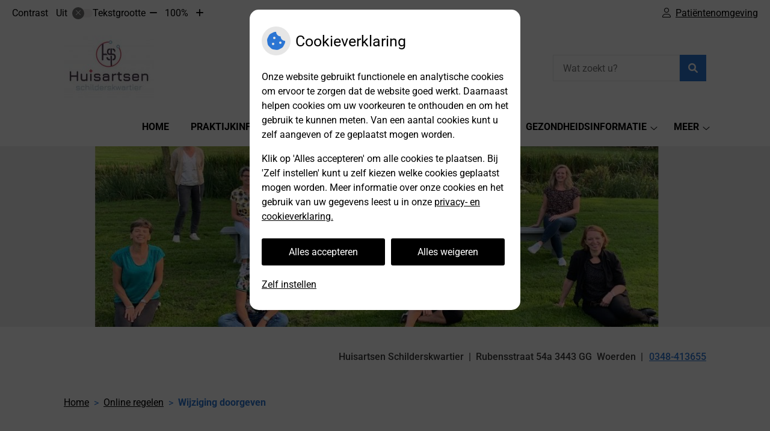

--- FILE ---
content_type: text/html; charset=UTF-8
request_url: https://www.huisartsenschilderskwartier.nl/wijziging-doorgeven/
body_size: 19127
content:



<!DOCTYPE html>
<html lang="nl-NL">
<head>
		 

<!-- Matomo -->
<script  nonce='c8e341993d'>
  var _paq = window._paq = window._paq || [];
  /* tracker methods like "setCustomDimension" should be called before "trackPageView" */
  _paq.push(['trackPageView']);
  _paq.push(['enableLinkTracking']);
  (function() {
    var u="//statistieken.pharmeon.nl/";
    _paq.push(['setTrackerUrl', u+'matomo.php']);
    _paq.push(['setSiteId', 5479]);
    var d=document, g=d.createElement('script'), s=d.getElementsByTagName('script')[0];
    g.async=true; g.src=u+'matomo.js'; s.parentNode.insertBefore(g,s);
  })();
</script>
<!-- End Matomo Code -->
		 
 <!-- Start Default Consent Settings --> 
<script  nonce='c8e341993d'>
  window.dataLayer = window.dataLayer || [];
  function gtag(){dataLayer.push(arguments);}

  // Function to get a cookie's value by name
  function getCookie(name) {
      const value = `; ${document.cookie}`;
      const parts = value.split(`; ${name}=`);
      if (parts.length === 2) return parts.pop().split(';').shift();
      return null;
  }

  // Get the values of the cookies
  const cookieAnalytische = getCookie('cookies-analytische');
  const cookieMarketing = getCookie('cookies-marketing');

  // Set the consent mode based on cookie values
  // Log the values of the cookies
  console.log('cookieAnalytische:', cookieAnalytische);
  console.log('cookieMarketing:', cookieMarketing);
	
  if (cookieAnalytische === 'Y' && cookieMarketing === 'Y') {
      // If both analytics and marketing cookies are allowed
	  
      gtag('consent', 'default', {
          'ad_storage': 'granted',
          'analytics_storage': 'granted',
          'ad_user_data': 'granted',
          'ad_personalization': 'granted',
          'personalization_storage': 'granted',
          'functionality_storage': 'granted',
          'security_storage': 'granted',
      });
  } else if (cookieAnalytische === 'N' || cookieAnalytische === null || cookieMarketing === 'N') {
      // If analytics cookies are not allowed or marketing cookies are not allowed
      if (localStorage.getItem('consentMode') === null) {
          gtag('consent', 'default', {
              'ad_storage': cookieMarketing === 'N' ? 'denied' : 'granted',
              'analytics_storage': cookieAnalytische === 'N' ? 'denied' : 'granted',
              'ad_user_data': cookieMarketing === 'N' ? 'denied' : 'granted',
              'ad_personalization': cookieMarketing === 'N' ? 'denied' : 'granted',
              'personalization_storage': 'denied',
              'functionality_storage': 'granted', // Only necessary storage is granted
              'security_storage': 'granted',
          });
      } else {
          gtag('consent', 'default', JSON.parse(localStorage.getItem('consentMode')));
      }
  }

  // Push user ID to dataLayer if it exists
  if (localStorage.getItem('userId') != null) {
      window.dataLayer.push({'user_id': localStorage.getItem('userId')});
  }
</script>

	
<!-- End Default Consent Settings --> 	
	
<meta charset="UTF-8">
<meta name="viewport" content="width=device-width, initial-scale=1">

<!-- Google Analytics -->


		<title>Wijziging doorgeven &#8211; Huisartsen Schilderskwartier &#8211; Woerden</title>
<meta name='robots' content='max-image-preview:large' />
	<style>img:is([sizes="auto" i], [sizes^="auto," i]) { contain-intrinsic-size: 3000px 1500px }</style>
	<link rel='dns-prefetch' href='//www.huisartsenschilderskwartier.nl' />
<link rel='dns-prefetch' href='//cdn.jsdelivr.net' />
<link rel='stylesheet' id='parent-style-css' href='https://www.huisartsenschilderskwartier.nl/wp-content/themes/flexdesign-parent2018/css/style.css?ver=6.7.2' type='text/css' media='all' />
<link rel='stylesheet' id='ph-forms-default-css' href='https://www.huisartsenschilderskwartier.nl/wp-content/plugins/ph-forms/assets/css/default-style.css?ver=6.7.2' type='text/css' media='all' />
<style id='classic-theme-styles-inline-css' type='text/css'>
/*! This file is auto-generated */
.wp-block-button__link{color:#fff;background-color:#32373c;border-radius:9999px;box-shadow:none;text-decoration:none;padding:calc(.667em + 2px) calc(1.333em + 2px);font-size:1.125em}.wp-block-file__button{background:#32373c;color:#fff;text-decoration:none}
</style>
<style id='global-styles-inline-css' type='text/css'>
:root{--wp--preset--aspect-ratio--square: 1;--wp--preset--aspect-ratio--4-3: 4/3;--wp--preset--aspect-ratio--3-4: 3/4;--wp--preset--aspect-ratio--3-2: 3/2;--wp--preset--aspect-ratio--2-3: 2/3;--wp--preset--aspect-ratio--16-9: 16/9;--wp--preset--aspect-ratio--9-16: 9/16;--wp--preset--color--black: #000000;--wp--preset--color--cyan-bluish-gray: #abb8c3;--wp--preset--color--white: #ffffff;--wp--preset--color--pale-pink: #f78da7;--wp--preset--color--vivid-red: #cf2e2e;--wp--preset--color--luminous-vivid-orange: #ff6900;--wp--preset--color--luminous-vivid-amber: #fcb900;--wp--preset--color--light-green-cyan: #7bdcb5;--wp--preset--color--vivid-green-cyan: #00d084;--wp--preset--color--pale-cyan-blue: #8ed1fc;--wp--preset--color--vivid-cyan-blue: #0693e3;--wp--preset--color--vivid-purple: #9b51e0;--wp--preset--gradient--vivid-cyan-blue-to-vivid-purple: linear-gradient(135deg,rgba(6,147,227,1) 0%,rgb(155,81,224) 100%);--wp--preset--gradient--light-green-cyan-to-vivid-green-cyan: linear-gradient(135deg,rgb(122,220,180) 0%,rgb(0,208,130) 100%);--wp--preset--gradient--luminous-vivid-amber-to-luminous-vivid-orange: linear-gradient(135deg,rgba(252,185,0,1) 0%,rgba(255,105,0,1) 100%);--wp--preset--gradient--luminous-vivid-orange-to-vivid-red: linear-gradient(135deg,rgba(255,105,0,1) 0%,rgb(207,46,46) 100%);--wp--preset--gradient--very-light-gray-to-cyan-bluish-gray: linear-gradient(135deg,rgb(238,238,238) 0%,rgb(169,184,195) 100%);--wp--preset--gradient--cool-to-warm-spectrum: linear-gradient(135deg,rgb(74,234,220) 0%,rgb(151,120,209) 20%,rgb(207,42,186) 40%,rgb(238,44,130) 60%,rgb(251,105,98) 80%,rgb(254,248,76) 100%);--wp--preset--gradient--blush-light-purple: linear-gradient(135deg,rgb(255,206,236) 0%,rgb(152,150,240) 100%);--wp--preset--gradient--blush-bordeaux: linear-gradient(135deg,rgb(254,205,165) 0%,rgb(254,45,45) 50%,rgb(107,0,62) 100%);--wp--preset--gradient--luminous-dusk: linear-gradient(135deg,rgb(255,203,112) 0%,rgb(199,81,192) 50%,rgb(65,88,208) 100%);--wp--preset--gradient--pale-ocean: linear-gradient(135deg,rgb(255,245,203) 0%,rgb(182,227,212) 50%,rgb(51,167,181) 100%);--wp--preset--gradient--electric-grass: linear-gradient(135deg,rgb(202,248,128) 0%,rgb(113,206,126) 100%);--wp--preset--gradient--midnight: linear-gradient(135deg,rgb(2,3,129) 0%,rgb(40,116,252) 100%);--wp--preset--font-size--small: 13px;--wp--preset--font-size--medium: 20px;--wp--preset--font-size--large: 36px;--wp--preset--font-size--x-large: 42px;--wp--preset--spacing--20: 0.44rem;--wp--preset--spacing--30: 0.67rem;--wp--preset--spacing--40: 1rem;--wp--preset--spacing--50: 1.5rem;--wp--preset--spacing--60: 2.25rem;--wp--preset--spacing--70: 3.38rem;--wp--preset--spacing--80: 5.06rem;--wp--preset--shadow--natural: 6px 6px 9px rgba(0, 0, 0, 0.2);--wp--preset--shadow--deep: 12px 12px 50px rgba(0, 0, 0, 0.4);--wp--preset--shadow--sharp: 6px 6px 0px rgba(0, 0, 0, 0.2);--wp--preset--shadow--outlined: 6px 6px 0px -3px rgba(255, 255, 255, 1), 6px 6px rgba(0, 0, 0, 1);--wp--preset--shadow--crisp: 6px 6px 0px rgba(0, 0, 0, 1);}:where(.is-layout-flex){gap: 0.5em;}:where(.is-layout-grid){gap: 0.5em;}body .is-layout-flex{display: flex;}.is-layout-flex{flex-wrap: wrap;align-items: center;}.is-layout-flex > :is(*, div){margin: 0;}body .is-layout-grid{display: grid;}.is-layout-grid > :is(*, div){margin: 0;}:where(.wp-block-columns.is-layout-flex){gap: 2em;}:where(.wp-block-columns.is-layout-grid){gap: 2em;}:where(.wp-block-post-template.is-layout-flex){gap: 1.25em;}:where(.wp-block-post-template.is-layout-grid){gap: 1.25em;}.has-black-color{color: var(--wp--preset--color--black) !important;}.has-cyan-bluish-gray-color{color: var(--wp--preset--color--cyan-bluish-gray) !important;}.has-white-color{color: var(--wp--preset--color--white) !important;}.has-pale-pink-color{color: var(--wp--preset--color--pale-pink) !important;}.has-vivid-red-color{color: var(--wp--preset--color--vivid-red) !important;}.has-luminous-vivid-orange-color{color: var(--wp--preset--color--luminous-vivid-orange) !important;}.has-luminous-vivid-amber-color{color: var(--wp--preset--color--luminous-vivid-amber) !important;}.has-light-green-cyan-color{color: var(--wp--preset--color--light-green-cyan) !important;}.has-vivid-green-cyan-color{color: var(--wp--preset--color--vivid-green-cyan) !important;}.has-pale-cyan-blue-color{color: var(--wp--preset--color--pale-cyan-blue) !important;}.has-vivid-cyan-blue-color{color: var(--wp--preset--color--vivid-cyan-blue) !important;}.has-vivid-purple-color{color: var(--wp--preset--color--vivid-purple) !important;}.has-black-background-color{background-color: var(--wp--preset--color--black) !important;}.has-cyan-bluish-gray-background-color{background-color: var(--wp--preset--color--cyan-bluish-gray) !important;}.has-white-background-color{background-color: var(--wp--preset--color--white) !important;}.has-pale-pink-background-color{background-color: var(--wp--preset--color--pale-pink) !important;}.has-vivid-red-background-color{background-color: var(--wp--preset--color--vivid-red) !important;}.has-luminous-vivid-orange-background-color{background-color: var(--wp--preset--color--luminous-vivid-orange) !important;}.has-luminous-vivid-amber-background-color{background-color: var(--wp--preset--color--luminous-vivid-amber) !important;}.has-light-green-cyan-background-color{background-color: var(--wp--preset--color--light-green-cyan) !important;}.has-vivid-green-cyan-background-color{background-color: var(--wp--preset--color--vivid-green-cyan) !important;}.has-pale-cyan-blue-background-color{background-color: var(--wp--preset--color--pale-cyan-blue) !important;}.has-vivid-cyan-blue-background-color{background-color: var(--wp--preset--color--vivid-cyan-blue) !important;}.has-vivid-purple-background-color{background-color: var(--wp--preset--color--vivid-purple) !important;}.has-black-border-color{border-color: var(--wp--preset--color--black) !important;}.has-cyan-bluish-gray-border-color{border-color: var(--wp--preset--color--cyan-bluish-gray) !important;}.has-white-border-color{border-color: var(--wp--preset--color--white) !important;}.has-pale-pink-border-color{border-color: var(--wp--preset--color--pale-pink) !important;}.has-vivid-red-border-color{border-color: var(--wp--preset--color--vivid-red) !important;}.has-luminous-vivid-orange-border-color{border-color: var(--wp--preset--color--luminous-vivid-orange) !important;}.has-luminous-vivid-amber-border-color{border-color: var(--wp--preset--color--luminous-vivid-amber) !important;}.has-light-green-cyan-border-color{border-color: var(--wp--preset--color--light-green-cyan) !important;}.has-vivid-green-cyan-border-color{border-color: var(--wp--preset--color--vivid-green-cyan) !important;}.has-pale-cyan-blue-border-color{border-color: var(--wp--preset--color--pale-cyan-blue) !important;}.has-vivid-cyan-blue-border-color{border-color: var(--wp--preset--color--vivid-cyan-blue) !important;}.has-vivid-purple-border-color{border-color: var(--wp--preset--color--vivid-purple) !important;}.has-vivid-cyan-blue-to-vivid-purple-gradient-background{background: var(--wp--preset--gradient--vivid-cyan-blue-to-vivid-purple) !important;}.has-light-green-cyan-to-vivid-green-cyan-gradient-background{background: var(--wp--preset--gradient--light-green-cyan-to-vivid-green-cyan) !important;}.has-luminous-vivid-amber-to-luminous-vivid-orange-gradient-background{background: var(--wp--preset--gradient--luminous-vivid-amber-to-luminous-vivid-orange) !important;}.has-luminous-vivid-orange-to-vivid-red-gradient-background{background: var(--wp--preset--gradient--luminous-vivid-orange-to-vivid-red) !important;}.has-very-light-gray-to-cyan-bluish-gray-gradient-background{background: var(--wp--preset--gradient--very-light-gray-to-cyan-bluish-gray) !important;}.has-cool-to-warm-spectrum-gradient-background{background: var(--wp--preset--gradient--cool-to-warm-spectrum) !important;}.has-blush-light-purple-gradient-background{background: var(--wp--preset--gradient--blush-light-purple) !important;}.has-blush-bordeaux-gradient-background{background: var(--wp--preset--gradient--blush-bordeaux) !important;}.has-luminous-dusk-gradient-background{background: var(--wp--preset--gradient--luminous-dusk) !important;}.has-pale-ocean-gradient-background{background: var(--wp--preset--gradient--pale-ocean) !important;}.has-electric-grass-gradient-background{background: var(--wp--preset--gradient--electric-grass) !important;}.has-midnight-gradient-background{background: var(--wp--preset--gradient--midnight) !important;}.has-small-font-size{font-size: var(--wp--preset--font-size--small) !important;}.has-medium-font-size{font-size: var(--wp--preset--font-size--medium) !important;}.has-large-font-size{font-size: var(--wp--preset--font-size--large) !important;}.has-x-large-font-size{font-size: var(--wp--preset--font-size--x-large) !important;}
:where(.wp-block-post-template.is-layout-flex){gap: 1.25em;}:where(.wp-block-post-template.is-layout-grid){gap: 1.25em;}
:where(.wp-block-columns.is-layout-flex){gap: 2em;}:where(.wp-block-columns.is-layout-grid){gap: 2em;}
:root :where(.wp-block-pullquote){font-size: 1.5em;line-height: 1.6;}
</style>
<link rel='stylesheet' id='style-uzo-banner-app-css' href='https://www.huisartsenschilderskwartier.nl/wp-content/plugins/ph-activeservices-mu/controller/../assets/css/uzo-banner-app.css?ver=6.7.2' type='text/css' media='all' />
<link rel='stylesheet' id='style-uzo-banners-css' href='https://www.huisartsenschilderskwartier.nl/wp-content/plugins/ph-activeservices-mu/controller/../assets/css/uzo-banners.css?ver=6.7.2' type='text/css' media='all' />
<link rel='stylesheet' id='style-mma-banners-css' href='https://www.huisartsenschilderskwartier.nl/wp-content/plugins/ph-activeservices-mu/controller/../assets/css/mma-banners.css?ver=6.7.2' type='text/css' media='all' />
<link rel='stylesheet' id='style-uzo-bar-css' href='https://www.huisartsenschilderskwartier.nl/wp-content/plugins/ph-activeservices-mu/controller/../assets/css/uzo-bar.css?ver=6.7.2' type='text/css' media='all' />
<link rel='stylesheet' id='style-uzo-page-css' href='https://www.huisartsenschilderskwartier.nl/wp-content/plugins/ph-activeservices-mu/controller/../assets/css/uzo-page.css?ver=6.7.2' type='text/css' media='all' />
<link rel='stylesheet' id='ph_cookie_style-css' href='https://www.huisartsenschilderskwartier.nl/wp-content/plugins/ph-cookie-helper-mu/assets/css/cookie-style.css?ver=6.7.2' type='text/css' media='all' />
<link rel='stylesheet' id='style-medische-encyclopedie-css' href='https://www.huisartsenschilderskwartier.nl/wp-content/plugins/ph-geneesmiddelencyclopedie-mu/controller/../assets/css/style.css?ver=6.7.2' type='text/css' media='all' />
<link rel='stylesheet' id='ph_slider_styles-css' href='https://www.huisartsenschilderskwartier.nl/wp-content/plugins/ph-slider-mu/css/swiper.min.css?ver=6.7.2' type='text/css' media='all' />
<link rel='stylesheet' id='ph_slider_custom_styles-css' href='https://www.huisartsenschilderskwartier.nl/wp-content/plugins/ph-slider-mu/css/swiper-edits.min.css?ver=6.7.2' type='text/css' media='all' />
<link rel='stylesheet' id='style-apps-uao-css' href='https://www.huisartsenschilderskwartier.nl/wp-content/plugins/ph-uao-apps-mu/controller/../assets/css/style.css?ver=6.7.2' type='text/css' media='all' />
<link rel='stylesheet' id='style-frontend-css' href='https://www.huisartsenschilderskwartier.nl/wp-content/plugins/ph-uao-patientfolders-mu/controller/../assets/css/style.css?ver=6.7.2' type='text/css' media='all' />
<link rel='stylesheet' id='header-style-css' href='https://www.huisartsenschilderskwartier.nl/wp-content/themes/flexdesign-parent2018/flex-design/header/avery/css/avery.css?ver=6.7.2' type='text/css' media='all' />
<link rel='stylesheet' id='content-style-css' href='https://www.huisartsenschilderskwartier.nl/wp-content/themes/flexdesign-parent2018/flex-design/content/avery/css/avery.css?ver=6.7.2' type='text/css' media='all' />
<link rel='stylesheet' id='footer-style-css' href='https://www.huisartsenschilderskwartier.nl/wp-content/themes/flexdesign-parent2018/flex-design/footer/avery/css/avery.css?ver=6.7.2' type='text/css' media='all' />
<script type="text/javascript" src="https://www.huisartsenschilderskwartier.nl/wp-includes/js/jquery/jquery.min.js?ver=3.7.1" id="jquery-core-js"></script>
<script type="text/javascript" src="https://www.huisartsenschilderskwartier.nl/wp-includes/js/jquery/jquery-migrate.min.js?ver=3.4.1" id="jquery-migrate-js"></script>
<script type="text/javascript" src="https://www.huisartsenschilderskwartier.nl/wp-content/themes/flexdesign-parent2018/components/bootstrap/js/bootstrap.min.js?ver=1" id="bootstrap-js-js"></script>
<script type="text/javascript" src="https://www.huisartsenschilderskwartier.nl/wp-content/themes/flexdesign-parent2018/components/bootstrap/js/card.min.js?ver=1" id="card-js-js"></script>
<script type="text/javascript" src="https://www.huisartsenschilderskwartier.nl/wp-content/themes/flexdesign-parent2018/components/medewerker-slider/js/slick.min.js?ver=1" id="slick.js-js"></script>
<script type="text/javascript" src="https://www.huisartsenschilderskwartier.nl/wp-content/themes/flexdesign-parent2018/components/zoomer/js/jquery.zoomer.min.js?ver=20190715" id="pharmeon_master_zoomer-js"></script>
<script type="text/javascript" src="https://www.huisartsenschilderskwartier.nl/wp-content/themes/flexdesign-parent2018/components/fancybox/js/fancybox.js?ver=20170721" id="pharmeon_master_fancybox-js"></script>
<script type="text/javascript" src="https://cdn.jsdelivr.net/npm/css-vars-ponyfill@2?ver=1" id="pharmeon_master_theme-var-js"></script>
<script type="text/javascript" src="https://www.huisartsenschilderskwartier.nl/wp-content/plugins/ph-cookie-helper-mu/scripts/jquery-cookie.min.js?ver=6.7.2" id="ph_jquery_cookie_script-js"></script>
<script type="text/javascript" src="https://www.huisartsenschilderskwartier.nl/wp-content/plugins/ph-cookie-helper-mu/scripts/cookie-enabler.min.js?ver=6.7.2" id="ph_cookie_enabler_script-js"></script>
<script type="text/javascript" src="https://www.huisartsenschilderskwartier.nl/wp-content/plugins/ph-geneesmiddelencyclopedie-mu/controller/../assets/js/error.js?ver=6.7.2" id="style-medische-encyclopedie-js"></script>
<script type="text/javascript" src="https://www.huisartsenschilderskwartier.nl/wp-content/plugins/ph-slider-mu/js/swiper.min.js?ver=6.7.2" id="ph_slider_script-js"></script>
<script type="text/javascript" src="https://www.huisartsenschilderskwartier.nl/wp-content/plugins/ph-testimonials-mu//assets/js/testimonials.js?ver=6.7.2" id="testimonials-widgets-js-js"></script>
<script type="text/javascript" src="https://www.huisartsenschilderskwartier.nl/wp-content/themes/flexdesign-parent2018/flex-design/header/avery/js/avery.js?ver=6.7.2" id="js-header-js"></script>
<script type="text/javascript" src="https://www.huisartsenschilderskwartier.nl/wp-content/themes/flexdesign-parent2018/flex-design/content/avery/js/avery.js?ver=6.7.2" id="js-content-js"></script>
<script type="text/javascript" src="https://www.huisartsenschilderskwartier.nl/wp-content/themes/flexdesign-parent2018/flex-design/footer/avery/js/avery.js?ver=6.7.2" id="js-footer-js"></script>
<link rel="canonical" href="https://www.huisartsenschilderskwartier.nl/wijziging-doorgeven/" />
<style>/* ==========================================================================
   LESS Variables 
   ========================================================================== */
/*** COLOR SETTINGS - ORIGINAL ***/
.fa-family {
  font-family: "Font Awesome 6 Pro";
}
:root {
  --main-color: #2b75d3;
  --secondary-color: var(--main-color-comp4);
  --secondary-color-lighten: #d4e3f6;
  --main-color-tint1: #4479d9;
  --secondary-color-tint1: var(--main-color-tint1);
  --main-color-tint2: #5563dc;
  --secondary-color-tint2: var(--main-color-tint2);
  --main-color-shade1: #265bba;
  --secondary-color-shade1: var(--main-color-shade1);
  --main-color-shade2: #223ca9;
  --secondary-color-shade2: var(--main-color-shade2);
  --main-color-analog1: #8b37d6;
  --secondary-color-analog1: var(--main-color-shade2);
  --main-color-analog2: #7d77e3;
  --secondary-color-analog2: var(--main-color-shade2);
  --main-color-analog3: #59dcdd;
  --secondary-color-analog3: var(--main-color-shade2);
  --main-color-analog4: #37d693;
  --secondary-color-analog4: var(--main-color-shade2);
  --main-color-triad1: #d32b6a;
  --secondary-color-triad1: var(--main-color-shade2);
  --main-color-triad2: #e21c5c;
  --secondary-color-triad2: var(--main-color-shade2);
  --main-color-triad3: #67d32b;
  --secondary-color-triad3: var(--main-color-shade2);
  --main-color-triad4: #57e717;
  --secondary-color-triad4: var(--main-color-shade2);
  --main-color-comp1: #436da1;
  --secondary-color-comp1: var(--main-color-shade2);
  --main-color-comp2: #4083d8;
  --secondary-color-comp2: var(--main-color-shade2);
  --main-color-comp3: #b29a32;
  --secondary-color-comp3: var(--main-color-shade2);
  --main-color-comp4: #d2b745;
  --focus-color: #111e54;
}
.team__flip-cards .team__member {
  background-color: #2b75d3;
}
.team__boxes .teamText__thumbnail img {
  border-color: #2b75d3;
}
.team__round .teamText__function .function__text {
  color: #2b75d3;
}
.team__round .team__member:hover .teamText__thumbnail:before {
  background: rgba(43, 117, 211, 0.25);
}
.theme-bg {
  background-color: #2b75d3;
}
.theme-bgh:hover,
.theme-bgh:focus {
  background-color: #2b75d3;
}
.theme-color {
  color: #2b75d3;
}
.theme-border {
  border-color: #2b75d3;
}
.accordion .card-header:before {
  background-color: #2b75d3;
}
.gform_wrapper input[type='submit'],
.gform_wrapper input[type='button'] {
  background-color: #2b75d3;
  border-color: #286cc2;
}
.gform_wrapper input[type='submit']:active,
.gform_wrapper input[type='button']:active {
  background-color: #286cc2;
  border-color: #2667ba;
}
</style>	 </head>

<body class="page-template-default page page-id-89">

	

    <aside aria-label="Toegankelijkheid">
        <a class="skip-link" href="#main">Naar inhoud</a>
                    <div id="accessibility-top-bar" class="top-bar">
    <div class="top-bar__inner">
        <div class="top-bar__buttons">
            <button class="top-bar__toggle-settings" aria-controls="accessibility-top-bar-components"><i
                    class="fa-light fa-gear" aria-hidden="true"></i> <span>Instellingen</span> <i
                    class="fa-regular fa-chevron-down" aria-hidden="true"></i></button>
                            <a href="https://praktijkhermsen.uwzorgonline.nl"
                   target="_self"
                   class="top-bar__patient-portal"
                   id="patientloginMobile">
                    <i class="fa-light fa-user" aria-hidden="true"></i><span>Patiëntenomgeving</span>
                </a>
                    </div>
        <div id="accessibility-top-bar-components" role="dialog" aria-modal="true"
             aria-labelledby="accessibility-top-bar-label" class="top-bar__components">
            <button class="top-bar__close-settings"><i class="fa-regular fa-xmark" aria-hidden="true"></i><span
                    class="visually-hidden">Sluiten</span></button>
            <span id="accessibility-top-bar-label"
                  class="h2 top-bar__component top-bar__component--settings"
                  role="heading"
                  aria-level="2"
            >
                <i class="fa-light fa-gear" aria-hidden="true"></i> Instellingen
            </span>
            <ul>
                <li class="top-bar__component top-bar__component--contrast">
                    <div class="top-bar__component-row">
                        <span id="contrast-label" class="top-bar__component-title">Contrast</span>
                        <span class="top-bar__component-input"><span class="contrastSwitcher"></span></span>
                    </div>
                </li>
                <li class="top-bar__component top-bar__component--fontsize">
                    <div class="top-bar__component-row">
                        <span class="top-bar__component-title">Tekstgrootte</span>
                        <span class="top-bar__component-input"><span class="zoomerContainer"></span></span>
                    </div>
                    <p class="top-bar__component-description">Bekijk hoe de lettergrootte van de tekst eruit komt te
                        zien.</p>
                </li>
                <li class="top-bar__component top-bar__component--spacer">
                </li>
                                                    <li class="top-bar__component top-bar__component--patient">
                        <a href="https://praktijkhermsen.uwzorgonline.nl"
                           target="_self"
                           class="top-bar__patient-portal"
                           id="patientloginDesktop">
                            <i class="fa-light fa-user" aria-hidden="true"></i> <span>Patiëntenomgeving</span>
                        </a>
                    </li>
                            </ul>
        </div>
    </div>
</div>
            </aside>



<header class="header">

	<div class="headerTop set-header-height">
		<div class="innerWrapper">
            <div class="fixed-header-marker fixed-header-marker--set-height" aria-hidden="true"></div>
			<div class="headerMenu">
				<nav id="site-navigation" class="headerMain__navigation" aria-labelledby="primaryMenuHeading">
	<h2 id="primaryMenuHeading" class="visually-hidden">Hoofdmenu</h2>
	<button class="menu-toggle jsMenuToggle" aria-expanded="false"><span class="menu-text">Menu</span></button>
	<ul id="primary-menu" class="menu"><li id="menu-item-28" class="menu-item menu-item-type-post_type menu-item-object-page menu-item-home menu-item-28"><a href="https://www.huisartsenschilderskwartier.nl/">Home</a></li>
<li id="menu-item-29" class="menu-item menu-item-type-post_type menu-item-object-page menu-item-has-children menu-item-29"><a href="https://www.huisartsenschilderskwartier.nl/team/">Praktijkinformatie</a>
<ul class="sub-menu">
	<li id="menu-item-30" class="menu-item menu-item-type-post_type menu-item-object-page menu-item-30"><a href="https://www.huisartsenschilderskwartier.nl/team/">Medewerkers</a></li>
	<li id="menu-item-101" class="menu-item menu-item-type-post_type menu-item-object-page menu-item-101"><a href="https://www.huisartsenschilderskwartier.nl/openingstijden/">Openingstijden</a></li>
	<li id="menu-item-104" class="menu-item menu-item-type-post_type menu-item-object-page menu-item-104"><a href="https://www.huisartsenschilderskwartier.nl/afspraken/">Afspraken</a></li>
	<li id="menu-item-32" class="menu-item menu-item-type-post_type menu-item-object-page menu-item-32"><a href="https://www.huisartsenschilderskwartier.nl/klachtenregeling/">Klachtenregeling</a></li>
</ul>
</li>
<li id="menu-item-115" class="menu-item menu-item-type-post_type menu-item-object-page menu-item-115"><a href="https://www.huisartsenschilderskwartier.nl/praktijknieuws/">Praktijknieuws</a></li>
<li id="menu-item-88" class="menu-item menu-item-type-post_type menu-item-object-page current-menu-ancestor current-menu-parent current_page_parent current_page_ancestor menu-item-has-children menu-item-88"><a href="https://www.huisartsenschilderskwartier.nl/patientenomgeving/">Online regelen</a>
<ul class="sub-menu">
	<li id="menu-item-99" class="menu-item menu-item-type-post_type menu-item-object-page menu-item-99"><a href="https://www.huisartsenschilderskwartier.nl/patientenomgeving/">Patiëntenomgeving</a></li>
	<li id="menu-item-160" class="menu-item menu-item-type-post_type menu-item-object-page menu-item-160"><a href="https://www.huisartsenschilderskwartier.nl/uw-zorg-online-app/">Uw Zorg online app</a></li>
	<li id="menu-item-90" class="menu-item menu-item-type-post_type menu-item-object-page current-menu-item page_item page-item-89 current_page_item menu-item-90"><a href="https://www.huisartsenschilderskwartier.nl/wijziging-doorgeven/" aria-current="page">Wijziging doorgeven</a></li>
	<li id="menu-item-94" class="menu-item menu-item-type-post_type menu-item-object-page menu-item-94"><a href="https://www.huisartsenschilderskwartier.nl/toestemming/">Toestemming</a></li>
</ul>
</li>
<li id="menu-item-95" class="menu-item menu-item-type-post_type menu-item-object-page menu-item-has-children menu-item-95"><a href="https://www.huisartsenschilderskwartier.nl/nieuws/">Gezondheidsinformatie</a>
<ul class="sub-menu">
	<li id="menu-item-96" class="menu-item menu-item-type-post_type menu-item-object-page menu-item-96"><a href="https://www.huisartsenschilderskwartier.nl/nieuws/">Nieuws</a></li>
	<li id="menu-item-39" class="menu-item menu-item-type-post_type menu-item-object-page menu-item-39"><a href="https://www.huisartsenschilderskwartier.nl/links/">Links</a></li>
	<li id="menu-item-97" class="menu-item menu-item-type-custom menu-item-object-custom menu-item-97"><a target="_blank" href="https://www.thuisarts.nl/">Thuisarts.nl</a></li>
	<li id="menu-item-40" class="menu-item menu-item-type-post_type menu-item-object-page menu-item-40"><a href="https://www.huisartsenschilderskwartier.nl/thuisarts-nl-nieuws/">Thuisarts nieuws</a></li>
	<li id="menu-item-37" class="menu-item menu-item-type-post_type menu-item-object-page menu-item-37"><a href="https://www.huisartsenschilderskwartier.nl/bijwerkingen/">Meldpunt bijwerkingen</a></li>
	<li id="menu-item-36" class="menu-item menu-item-type-post_type menu-item-object-page menu-item-36"><a href="https://www.huisartsenschilderskwartier.nl/geneesmiddelen-mee-op-reis/">Geneesmiddelen mee op reis</a></li>
	<li id="menu-item-98" class="menu-item menu-item-type-custom menu-item-object-custom menu-item-98"><a target="_blank" href="https://www.lcr.nl/Landen">Tips voor op reis</a></li>
	<li id="menu-item-38" class="menu-item menu-item-type-post_type menu-item-object-page menu-item-38"><a href="https://www.huisartsenschilderskwartier.nl/farmacotherapeutisch-kompas/">Farmacotherapeutisch Kompas</a></li>
</ul>
</li>
<li id="menu-item-514" class="menu-item menu-item-type-post_type menu-item-object-page menu-item-514"><a href="https://www.huisartsenschilderskwartier.nl/klacht-melden/">Klacht melden</a></li>
</ul></nav>			</div>
		</div>
	</div>

	<div class="headerMiddle">
		<div class="innerWrapper">
			<div class="headerLogo">
									<div class="headerLogo__img">
						<h2>
							<a href='https://www.huisartsenschilderskwartier.nl/' title='Huisartsen Schilderskwartier' rel='home'>
								<img src='https://www.huisartsenschilderskwartier.nl/wp-content/uploads/sites/720/2021/06/226060_nl_eigen-logo-uploaden-e1630065658603.jpg' alt='Huisartsen Schilderskwartier'>
							</a>
						</h2>
					</div>
							</div>

			<div class="headerSearch">
				<!-- search -->
<form class="site-search-form" method="get" action="https://www.huisartsenschilderskwartier.nl" role="search">
	<input class="site-search-input" id="siteSearch" type="search" name="s" placeholder="Wat zoekt u?" aria-label="Wat zoekt u?">
	<button class="site-search-submit" type="submit"><i class="fa-icon fal fa-search fa-icon"></i><span>Zoeken</span></button>
</form>			</div>
		</div>		
	</div>

	<div class="headerBottom">
		<div class="headerBottom__slide contrast-ignore" id="jsBottomSlider">
							<img src="https://www.huisartsenschilderskwartier.nl/wp-content/uploads/sites/720/2021/06/cropped-Schilderskwartier-team-1.png" alt="Header afbeelding" />
					</div>
		
		<div class="innerWrapper">
			<div class="headerTop__info">
									<div class="headerTop__info--name">Huisartsen Schilderskwartier</div>
								<div class="headerTop__info--adres"><span class='practice_info practice-street'><span class='practice-info-content'>Rubensstraat</span></span> <span class='practice_info practice-housenumber'><span class='practice-info-content'>54a</span></span> <span class='practice_info practice-postcode'><span class='practice-info-content'>3443 GG</span></span></div>
				<div class="headerTop__info--place"><span class='practice_info practice-city'><span class='practice-info-content'>Woerden</span></span></div>
				<div class="headerTop__info--phone"><a href='tel:0348-413655' class='practice_info practice-phone-number'><i class='fa-icon fal fa-phone pratice-info-prefix'><span class='visually-hidden'>Tel:</span></i><span class='practice-info-content digits'>0348-413655</span></a></div>
																			</div>
		</div>
	</div>

</header>

<div class="mainContent">

    <div class="breadCrumbsContainer">
        <div class="innerWrapper">
            <nav class="breadCrumbsNav" aria-label="U bent hier"><ol class="breadCrumbsWrapper"><li><a href="https://www.huisartsenschilderskwartier.nl">Home</a></li><li><a href="https://www.huisartsenschilderskwartier.nl/patientenomgeving/">Online regelen</a></li><li aria-current="page">Wijziging doorgeven</li></ol></nav>        </div>
    </div>

			<div class="innerWrapper">
							

	<main id="main" class="post-89 page type-page status-publish hentry">
		<h1 class="content-title">Wijziging doorgeven</h1> 
		<div class="contentDiv">
			
<form method="post" action="" id="wijzigen"  class="defaultForm" aria-busy="false">
	<input type="hidden" name="action" value="submit_frm_action" />
<input type="hidden" name="name" value="wijzigen" />
<input type="hidden" id="submit_frm_nonce_wijzigen_6323" name="submit_frm_nonce_wijzigen_6323" value="a91d6c3f59" /><input type="hidden" name="_wp_http_referer" value="/wijziging-doorgeven/" />	<div class="formBlock" name="fieldblock_persoon" id="fb_step_1">
	<button type="button" class="previous ph-btn ph-btn-link ph-btn-previous" formnovalidate>Vorige</button>
	<fieldset>
		<legend class="paginationForm">
			<h2 class="paginationForm__heading" tabindex="-1"><span class="paginationForm__step">Stap 1 van 6</span><br/>
			Persoonsgegevens</h2>
		</legend>
		<p class="requiredDescription" aria-hidden="true" id="required-description">* Verplicht veld.</p>

		
					<div class="elementWrapper">
				<label for="notification-type">Soort melding<span aria-hidden="true"> *</span></label>
				<select name="notification-type" id="notification-type" aria-required="true" data-rule-required="true">

					
				    <option value="adresmutatie" >Adresgegevens</option>
					<option value="verzekeringsmutatie" >Verzekeringsgegevens</option>

												<option value="apotheekmutatie" >Apotheekmutatie</option>
					
					
												<option value="receptmutatie" >Receptmutatie</option>
					
					<option value="geboortemelding" >Geboortemelding</option>
					<option value="uitschrijving" >Uitschrijving</option>
				</select>
			</div>
		
				<div class="elementWrapper">
			<div class="flex-row">
				<div class="flex-col-xs-4 flex-col-sm-4">
					<label for="initials">Voorletters<span aria-hidden="true"> *</span></label>
					<input type="text" name="initials" id="initials" aria-required="true" data-rule-required="true" value=""/>
				</div>
				<div class="flex-col-xs-8 flex-col-sm-8">
					<label for="first-name">Voornaam</label>
					<input type="text" name="first-name" id="first-name" autocomplete="given-name"  value=""/>
				</div>
			</div>
		</div>
		<div class="elementWrapper">
			<div class="flex-row">
				<div class="flex-col-xs-5 flex-col-sm-4">
					<label for="infix">Tussenvoegsel</label>
					<input type="text" name="infix" id="infix" autocomplete="additional-name" value=""/>
				</div>
								<div class="flex-col-xs-7 flex-col-sm-8">
					<label for="last-name">Achternaam<span aria-hidden="true"> *</span></label>
					<input type="text" name="last-name" id="last-name" autocomplete="family-name" aria-required="true" data-rule-required="true" value="" />
				</div>
							</div>
		</div>
									<div class="elementWrapper">
				<label for="place-of-birth">Geboorteplaats</label>
				<input type="text" name="place-of-birth" id="place-of-birth" autocomplete="off" value=""/>
			</div>
		
		<div class="elementWrapper">
			<fieldset>
				<legend id="date-of-birthLegend">Geboortedatum<span aria-hidden="true"> *</span></legend>
				<div class="dateWrapper"><div class="subElementWrapper"><select name="date-of-birth-day" id="date-of-birth-day" aria-required="true" data-rule-required="true" autocomplete="bday-day" size="1"><option value="" disabled selected>Dag</option><option value="1"  >1</option><option value="2"  >2</option><option value="3"  >3</option><option value="4"  >4</option><option value="5"  >5</option><option value="6"  >6</option><option value="7"  >7</option><option value="8"  >8</option><option value="9"  >9</option><option value="10"  >10</option><option value="11"  >11</option><option value="12"  >12</option><option value="13"  >13</option><option value="14"  >14</option><option value="15"  >15</option><option value="16"  >16</option><option value="17"  >17</option><option value="18"  >18</option><option value="19"  >19</option><option value="20"  >20</option><option value="21"  >21</option><option value="22"  >22</option><option value="23"  >23</option><option value="24"  >24</option><option value="25"  >25</option><option value="26"  >26</option><option value="27"  >27</option><option value="28"  >28</option><option value="29"  >29</option><option value="30"  >30</option><option value="31"  >31</option></select><label for="date-of-birth-day">Dag</label></div><div class="subElementWrapper"><select name="date-of-birth-month" id="date-of-birth-month" aria-required="true" data-rule-required="true" autocomplete="bday-month" size="1"><option value="" disabled selected>Maand</option><option value="1"  >Januari</option><option value="2"  >Februari</option><option value="3"  >Maart</option><option value="4"  >April</option><option value="5"  >Mei</option><option value="6"  >Juni</option><option value="7"  >Juli</option><option value="8"  >Augustus</option><option value="9"  >September</option><option value="10"  >Oktober</option><option value="11"  >November</option><option value="12"  >December</option></select><label for="date-of-birth-month">Maand</label></div><div class="subElementWrapper" id="date-of-birth-achor"><select name="date-of-birth-year" id="date-of-birth-year" aria-required="true" data-rule-required="true" autocomplete="bday-year" size="1"><option value="" disabled selected>Jaar</option><option value="2026"  >2026</option><option value="2025"  >2025</option><option value="2024"  >2024</option><option value="2023"  >2023</option><option value="2022"  >2022</option><option value="2021"  >2021</option><option value="2020"  >2020</option><option value="2019"  >2019</option><option value="2018"  >2018</option><option value="2017"  >2017</option><option value="2016"  >2016</option><option value="2015"  >2015</option><option value="2014"  >2014</option><option value="2013"  >2013</option><option value="2012"  >2012</option><option value="2011"  >2011</option><option value="2010"  >2010</option><option value="2009"  >2009</option><option value="2008"  >2008</option><option value="2007"  >2007</option><option value="2006"  >2006</option><option value="2005"  >2005</option><option value="2004"  >2004</option><option value="2003"  >2003</option><option value="2002"  >2002</option><option value="2001"  >2001</option><option value="2000"  >2000</option><option value="1999"  >1999</option><option value="1998"  >1998</option><option value="1997"  >1997</option><option value="1996"  >1996</option><option value="1995"  >1995</option><option value="1994"  >1994</option><option value="1993"  >1993</option><option value="1992"  >1992</option><option value="1991"  >1991</option><option value="1990"  >1990</option><option value="1989"  >1989</option><option value="1988"  >1988</option><option value="1987"  >1987</option><option value="1986"  >1986</option><option value="1985"  >1985</option><option value="1984"  >1984</option><option value="1983"  >1983</option><option value="1982"  >1982</option><option value="1981"  >1981</option><option value="1980"  >1980</option><option value="1979"  >1979</option><option value="1978"  >1978</option><option value="1977"  >1977</option><option value="1976"  >1976</option><option value="1975"  >1975</option><option value="1974"  >1974</option><option value="1973"  >1973</option><option value="1972"  >1972</option><option value="1971"  >1971</option><option value="1970"  >1970</option><option value="1969"  >1969</option><option value="1968"  >1968</option><option value="1967"  >1967</option><option value="1966"  >1966</option><option value="1965"  >1965</option><option value="1964"  >1964</option><option value="1963"  >1963</option><option value="1962"  >1962</option><option value="1961"  >1961</option><option value="1960"  >1960</option><option value="1959"  >1959</option><option value="1958"  >1958</option><option value="1957"  >1957</option><option value="1956"  >1956</option><option value="1955"  >1955</option><option value="1954"  >1954</option><option value="1953"  >1953</option><option value="1952"  >1952</option><option value="1951"  >1951</option><option value="1950"  >1950</option><option value="1949"  >1949</option><option value="1948"  >1948</option><option value="1947"  >1947</option><option value="1946"  >1946</option><option value="1945"  >1945</option><option value="1944"  >1944</option><option value="1943"  >1943</option><option value="1942"  >1942</option><option value="1941"  >1941</option><option value="1940"  >1940</option><option value="1939"  >1939</option><option value="1938"  >1938</option><option value="1937"  >1937</option><option value="1936"  >1936</option><option value="1935"  >1935</option><option value="1934"  >1934</option><option value="1933"  >1933</option><option value="1932"  >1932</option><option value="1931"  >1931</option><option value="1930"  >1930</option><option value="1929"  >1929</option><option value="1928"  >1928</option><option value="1927"  >1927</option><option value="1926"  >1926</option><option value="1925"  >1925</option><option value="1924"  >1924</option><option value="1923"  >1923</option><option value="1922"  >1922</option><option value="1921"  >1921</option><option value="1920"  >1920</option><option value="1919"  >1919</option><option value="1918"  >1918</option><option value="1917"  >1917</option><option value="1916"  >1916</option><option value="1915"  >1915</option><option value="1914"  >1914</option><option value="1913"  >1913</option><option value="1912"  >1912</option><option value="1911"  >1911</option><option value="1910"  >1910</option><option value="1909"  >1909</option><option value="1908"  >1908</option><option value="1907"  >1907</option><option value="1906"  >1906</option></select><label for="date-of-birth-year">Jaar</label></div></div>			</fieldset>
		</div>
		<div class="elementWrapper">
			<fieldset>
				<legend id="genderLegend">Geslacht<span aria-hidden="true"> *</span></legend>
				<div class="radioWrapper">
					<div class="subElementWrapper">
						<input type="radio" name="gender" id="gender-male" value="Man" aria-required="true" data-rule-required="true" />
						<label for="gender-male">Man</label>
					</div>
					<div class="subElementWrapper">
						<input type="radio" name="gender" id="gender-female" value="Vrouw" aria-required="true" data-rule-required="true" />
						<label for="gender-female">Vrouw</label>
					</div>
					<div class="subElementWrapper" id='gender-achor'>
						<input type="radio" name="gender" id="gender-x" value="X" aria-required="true" data-rule-required="true" />
						<label for="gender-x">Anders</label>
					</div>
				</div>
			</fieldset>
		</div>


        
		

			</fieldset>
	<button type="button" class="previous ph-btn ph-btn-link ph-btn-previous" formnovalidate>Vorige</button>
	<button type="submit" name="submit" class="next ph-btn ph-btn-primary ph-btn-next">Volgende</button>
</div>	<div class="formBlock" name="fieldblock_adres" id="fb_step_2">
	<button type="button" class="previous ph-btn ph-btn-link ph-btn-previous" formnovalidate>Vorige</button>
	<fieldset>
		<legend class="paginationForm">
			<h2 class="paginationForm__heading" tabindex="-1"><span class="paginationForm__step">Stap 2 van 6</span><br/>
			Adresgegevens</h2>
		</legend>
		<p class="requiredDescription" aria-hidden="true" id="required-description">* Verplicht veld.</p>
		<div class="elementWrapper">
			<div class="flex-row">
				<div class="flex-col-xs-12 flex-col-sm-7 mb-4 mb-sm-0">
					<label for="street">Straatnaam<span aria-hidden="true"> *</span></label>
					<input type="text" name="street" id="street" autocomplete="street-address" aria-required="true" data-rule-required="true" value="" />
				</div>
				<div class="flex-col-xs-12 flex-col-sm-5">
					<label for="housenumber">Huisnummer<span aria-hidden="true"> *</span></label>
					<input type="text" name="housenumber" id="housenumber" autocomplete="off" aria-required="true" data-rule-required="true"  value="" />					
				</div>
			</div>
		</div>
			

		<div class="elementWrapper">
			<div class="flex-row">
				<div class="flex-col-xs-5">
					<label for="zip-code">Postcode<span aria-hidden="true"> *</span></label>
					<input type="text" name="zip-code" id="zip-code" autocomplete="postal-code" aria-required="true" data-rule-required="true"  aria-describedby="zip-code-info" value=""/>
				</div>
				<div class="flex-col-xs-12">
					<span class="fieldInfo" id="zip-code-info">Vul als volgt in: 1234AB.</span>
				</div>
			</div>
		</div>
		<div class="elementWrapper">
			<label for="city">Woonplaats<span aria-hidden="true"> *</span></label>
			<input type="text" name="city" id="city" autocomplete="address-level2" aria-required="true" data-rule-required="true" value=""/>
		</div>
		
		
		<div class="elementWrapper">
			<div class="flex-row">
				<div class="flex-col-xs-5">
					<label for="phone-mobile">Mobiel nummer<span aria-hidden="true"> *</span></label>
					<input type="tel" name="phone-mobile" id="phone-mobile" autocomplete="tel-mobile" aria-required="true" data-rule-required="true" value=""/>
				</div>
			</div>
		</div>

		
				
		<div class="elementWrapper">
			<div class="flex-row">
				<div class="flex-col-xs-5">
					<label for="phone-local">Telefoonnummer</label>
					<input type="tel" name="phone-local" id="phone-local" autocomplete="tel-local"   value=""/>
				</div>
				<div class="flex-col-xs-12">
					<span class="fieldInfo" id="zip-code-info">Vul als volgt in: 0123456789.</span>
				</div>
			</div>
		</div>

		
				


		<div class="elementWrapper">
			<label for="email">E-mailadres<span aria-hidden="true"> *</span></label>
			<input type="email" name="email" id="email" autocomplete="email" aria-required="true" data-rule-required="true"  value=""/>
			<div class="flex-col-xs-12">
				<span class="fieldInfo" id="zip-code-info">Vul als volgt in: naam@domein.nl</span>
			</div>
		</div>

						
	</fieldset>
	<button type="button" class="previous ph-btn ph-btn-link ph-btn-previous" formnovalidate>Vorige</button>
	<button type="submit" name="submit" class="next ph-btn ph-btn-primary ph-btn-next">Volgende</button>
</div>	<div class="formBlock" name="fieldblock_verzekering" id="fb_step_3">	
	<button type="button" class="previous ph-btn ph-btn-link ph-btn-previous" formnovalidate>Vorige</button>
	<fieldset>
		<legend class="paginationForm">
			<h2 class="paginationForm__heading" tabindex="-1"><span class="paginationForm__step">Stap 3 van 6</span><br/>
			Verzekeringsgegevens</h2>
		</legend>
		<p class="requiredDescription" aria-hidden="true" id="required-description">* Verplicht veld.</p>
		
		<div class="elementWrapper">
			<label for="insurer-name">Zorgverzekeraar<span aria-hidden="true"> *</span></label>
			<select name="insurer-name" id="insurer-name" aria-required="true" data-rule-required="true" size="1"><option disabled="" value="" selected>Selecteer uw zorgverzekeraar</option><option  value="a.s.r. zorg (9018)" >a.s.r. zorg</option><option  value="AEVITAE (ALGEMEEN T.B.V. RBVZ) (8981)" >AEVITAE (ALGEMEEN T.B.V. RBVZ)</option><option  value="Aevitae (ASR Ziektekosten) (3328)" >Aevitae (ASR Ziektekosten)</option><option  value="Aevitae (Avéro Achmea) (8958)" >Aevitae (Avéro Achmea)</option><option  value="Aevitae (EUCARE) (3360)" >Aevitae (EUCARE)</option><option  value="Aevitae (NV VGZ Cares) (3330)" >Aevitae (NV VGZ Cares)</option><option  value="Aevitae (VGZ) (8956)" >Aevitae (VGZ)</option><option  value="AGIS Zorgverzekeringen NV (3337)" >AGIS Zorgverzekeringen NV</option><option  value="Anderzorg N.V. (3333)" >Anderzorg N.V.</option><option  value="ANNO12 (3340)" >ANNO12</option><option  value="ASR VERZEKERINGEN (9019)" >ASR VERZEKERINGEN</option><option  value="ASR Ziektekostenverzekeringen (0403)" >ASR Ziektekostenverzekeringen</option><option  value="Avéro Achmea Zorgverzekeringen NV (3329)" >Avéro Achmea Zorgverzekeringen NV</option><option  value="Azivo Zorgverzekeraar N.V. (7054)" >Azivo Zorgverzekeraar N.V.</option><option  value="BeterDichtbij (3339)" >BeterDichtbij</option><option  value="Caresco (3353)" >Caresco</option><option  value="CARESCO (ALGEMEEN T.B.V. RBVZ) (8980)" >CARESCO (ALGEMEEN T.B.V. RBVZ)</option><option  value="Caresco (NV VGZ Cares) (8995)" >Caresco (NV VGZ Cares)</option><option  value="Caresco BV (ASR Ziektekosten) (8959)" >Caresco BV (ASR Ziektekosten)</option><option  value="Caresco BV (VGZ) (8965)" >Caresco BV (VGZ)</option><option  value="Caresq (3354)" >Caresq</option><option  value="CZ Groep Zorgverzekeraar ua (OWM) (7119)" >CZ Groep Zorgverzekeraar ua (OWM)</option><option  value="De Amersfoortse (9018)" >De Amersfoortse</option><option  value="De Friesland Zorgverzekeraar N.V. (3358)" >De Friesland Zorgverzekeraar N.V.</option><option  value="De Friesland Zorgverzekeraar N.V. (7084)" >De Friesland Zorgverzekeraar N.V.</option><option  value="Ditzo Zorgverzekering (3336)" >Ditzo Zorgverzekering</option><option  value="Eno Zorgverzekeraar N.V. (3347)" >Eno Zorgverzekeraar N.V.</option><option  value="EUCARE (3359)" >EUCARE</option><option  value="Europeesche Verzekering Maatschappij N.V. (3345)" >Europeesche Verzekering Maatschappij N.V.</option><option  value="FBTO Zorgverzekeringen N.V. (3351)" >FBTO Zorgverzekeringen N.V.</option><option  value="InsureToStudy (3346)" >InsureToStudy</option><option  value="Interpolis Zorgverzekeringen NV (3313)" >Interpolis Zorgverzekeringen NV</option><option  value="inTwente Zorgverzekeraar (3344)" >inTwente Zorgverzekeraar</option><option  value="iptiQ Life S.A. (3352)" >iptiQ Life S.A.</option><option  value="IZA Zorgverzekeraar NV (0699)" >IZA Zorgverzekeraar NV</option><option  value="IZA-VNG (3334)" >IZA-VNG</option><option  value="Menzis Zorgverzekeraar N.V. (3332)" >Menzis Zorgverzekeraar N.V.</option><option  value="N.V. Univé Zorg (0101)" >N.V. Univé Zorg</option><option  value="Nationale-Nederlanden (0104)" >Nationale-Nederlanden</option><option  value="Nedasco BV / Caresco BV (Avéro Achmea) (8960)" >Nedasco BV / Caresco BV (Avéro Achmea)</option><option  value="NV VGZ Cares (0420)" >NV VGZ Cares</option><option  value="NV Zorgverzekeraar UMC (0736)" >NV Zorgverzekeraar UMC</option><option  value="OHRA Ziektekostenverzekering N.V. (0201)" >OHRA Ziektekostenverzekering N.V.</option><option  value="One Underwriting B.V. (iptiQ) (3362)" >One Underwriting B.V. (iptiQ)</option><option  value="One underwriting Health B.V. (Avéro Achmea) (8971)" >One underwriting Health B.V. (Avéro Achmea)</option><option  value="One Underwriting Health B.V. (ALG T.B.V. RBVZ) (8983)" >One Underwriting Health B.V. (ALG T.B.V. RBVZ)</option><option  value="One underwriting Health B.V. (ASR) (8973)" >One underwriting Health B.V. (ASR)</option><option  value="One underwriting Health B.V. (VGZ) (8972)" >One underwriting Health B.V. (VGZ)</option><option  value="ONVZ Ziektekostenverzekeraar (3343)" >ONVZ Ziektekostenverzekeraar</option><option  value="Agis Zorgverzekeringen U.A. (OWM) (7007)" >Agis Zorgverzekeringen U.A. (OWM)</option><option  value="DSW Zorgverzekeraar U.A. (7029)" >DSW Zorgverzekeraar U.A.</option><option  value="Zorgverzekeraar Zorg en Zekerheid UA (OWM) (7085)" >Zorgverzekeraar Zorg en Zekerheid UA (OWM)</option><option  value="OZF Zorgverzekeringen N.V. (3314)" >OZF Zorgverzekeringen N.V.</option><option  value="PNOzorg (3331)" >PNOzorg</option><option  value="Pro Life Zorgverzekeringen (9086)" >Pro Life Zorgverzekeringen</option><option  value="Regeling Zorg Asielzoekers (2650)" >Regeling Zorg Asielzoekers</option><option  value="Stad Holland Zorgverzekeraar UA (OWM) (7037)" >Stad Holland Zorgverzekeraar UA (OWM)</option><option  value="Stichting Ziektekostenverzekering Krijgsmacht (0212)" >Stichting Ziektekostenverzekering Krijgsmacht</option><option  value="StudentsInsured (3349)" >StudentsInsured</option><option  value="Turien & Co Assuradeuren (ASR Ziektekosten) (3348)" >Turien & Co Assuradeuren (ASR Ziektekosten)</option><option  value="Turien & Co. Assuradeuren (Avéro Achmea) (3342)" >Turien & Co. Assuradeuren (Avéro Achmea)</option><option  value="Turien & Co. Assuradeuren (Avéro Achmea) (8966)" >Turien & Co. Assuradeuren (Avéro Achmea)</option><option  value="Turien & Co. Assuradeuren (VGZ) (3341)" >Turien & Co. Assuradeuren (VGZ)</option><option  value="Turien & Co. Assuradeuren (VGZ) (8401)" >Turien & Co. Assuradeuren (VGZ)</option><option  value="TURIEN (ALGEMEEN T.B.V. RBVZ) (8984)" >TURIEN (ALGEMEEN T.B.V. RBVZ)</option><option  value="VGZ voor de zorg N.V. (9015)" >VGZ voor de zorg N.V.</option><option  value="VGZ Zorgverzekeraar N.V. (7095)" >VGZ Zorgverzekeraar N.V.</option><option  value="VvAA Zorgverzekeringen (0408)" >VvAA Zorgverzekeringen</option><option  value="ZEKUR (3361)" >ZEKUR</option><option  value="Zilveren Kruis Zorgverzekeringen N.V. (3311)" >Zilveren Kruis Zorgverzekeringen N.V.</option></select>		</div>
		<div class="elementWrapper" id="wrap-name-insurer-otherwise">
			<label for="name-insurer-otherwise">Naam zorgverzekeraar<span aria-hidden="true"> *</span></label>
			<input type="text" name="name-insurer-otherwise" id="name-insurer-otherwise" autocomplete="off" aria-required="true" data-rule-required="true" value=""/>
		</div>
		
			
		<div class="elementWrapper">
			<label for="polis-number">Polisnummer<span aria-hidden="true"> *</span></label>
			<input type="text" name="polis-number" id="polis-number" autocomplete="off" aria-required="true" data-rule-required="true" value=""/>
		</div>
				
		<div class="elementWrapper">
			<legend id="date-of-insurerstartLegend">Verzekering begindatum</legend>
			<div class="dateWrapper"><div class="subElementWrapper"><select name="date-of-insurerstart-day" id="date-of-insurerstart-day"   size="1"><option value="" disabled selected>Dag</option><option value="1"  >1</option><option value="2"  >2</option><option value="3"  >3</option><option value="4"  >4</option><option value="5"  >5</option><option value="6"  >6</option><option value="7"  >7</option><option value="8"  >8</option><option value="9"  >9</option><option value="10"  >10</option><option value="11"  >11</option><option value="12"  >12</option><option value="13"  >13</option><option value="14"  >14</option><option value="15"  >15</option><option value="16"  >16</option><option value="17"  >17</option><option value="18"  >18</option><option value="19"  >19</option><option value="20"  >20</option><option value="21"  >21</option><option value="22"  >22</option><option value="23"  >23</option><option value="24"  >24</option><option value="25"  >25</option><option value="26"  >26</option><option value="27"  >27</option><option value="28"  >28</option><option value="29"  >29</option><option value="30"  >30</option><option value="31"  >31</option></select><label for="date-of-insurerstart-day">Dag</label></div><div class="subElementWrapper"><select name="date-of-insurerstart-month" id="date-of-insurerstart-month"   size="1"><option value="" disabled selected>Maand</option><option value="1"  >Januari</option><option value="2"  >Februari</option><option value="3"  >Maart</option><option value="4"  >April</option><option value="5"  >Mei</option><option value="6"  >Juni</option><option value="7"  >Juli</option><option value="8"  >Augustus</option><option value="9"  >September</option><option value="10"  >Oktober</option><option value="11"  >November</option><option value="12"  >December</option></select><label for="date-of-insurerstart-month">Maand</label></div><div class="subElementWrapper" id="date-of-insurerstart-achor"><select name="date-of-insurerstart-year" id="date-of-insurerstart-year"   size="1"><option value="" disabled selected>Jaar</option><option value="2026"  >2026</option><option value="2025"  >2025</option><option value="2024"  >2024</option><option value="2023"  >2023</option><option value="2022"  >2022</option><option value="2021"  >2021</option><option value="2020"  >2020</option><option value="2019"  >2019</option><option value="2018"  >2018</option><option value="2017"  >2017</option><option value="2016"  >2016</option><option value="2015"  >2015</option><option value="2014"  >2014</option><option value="2013"  >2013</option><option value="2012"  >2012</option><option value="2011"  >2011</option><option value="2010"  >2010</option><option value="2009"  >2009</option><option value="2008"  >2008</option><option value="2007"  >2007</option><option value="2006"  >2006</option></select><label for="date-of-insurerstart-year">Jaar</label></div></div>		</div>
					<div class="elementWrapper">
								<label for="practice-name">Apotheek</label>
								<input type="text" name="practice-name" id="practice-name" autocomplete="off" value=""/>
			</div>
			
				
	
	</fieldset>
	<button type="button" class="previous ph-btn ph-btn-link ph-btn-previous" formnovalidate>Vorige</button>
	<button type="submit" name="submit" class="next ph-btn ph-btn-primary ph-btn-next">Volgende</button>
</div> 
	<div class="formBlock" name="fieldblock_apotheek" id="fb_step_4">	
	<button type="button" class="previous ph-btn ph-btn-link ph-btn-previous" formnovalidate>Vorige</button>	
	<fieldset>
		<legend class="paginationForm" tabindex="-1">
			<h2 class="paginationForm__heading"><span class="paginationForm__step">Stap 4 van 6</span><br/>
			Apotheek gegevens (huidig)</h2>
		</legend>
		<p class="requiredDescription" aria-hidden="true" id="required-description">* Verplicht veld.</p>
		
		<div class="elementWrapper">
			<label for="apotheek-pharmacy-name">Naam apotheek<span aria-hidden="true"> *</span></label>
			<input type="text" name="apotheek-pharmacy-name" id="apotheek-pharmacy-name" autocomplete="off" aria-required="true" data-rule-required="true" value=""/>
		</div>
		
		<div class="elementWrapper">
			<label for="pharmacy-place">Plaatsnaam apotheek<span aria-hidden="true"> *</span></label>
			<input type="text" name="pharmacy-place" id="pharmacy-place" autocomplete="off" aria-required="true" data-rule-required="true" value=""/>
		</div>

	</fieldset>
	<button type="button" class="previous ph-btn ph-btn-link ph-btn-previous" formnovalidate>Vorige</button>
	<button type="submit" name="submit" class="next ph-btn ph-btn-primary ph-btn-next">Volgende</button>
</div>	<div class="formBlock" name="fieldblock_opmerking" id="fb_step_5">	
	<button type="button" class="previous ph-btn ph-btn-link ph-btn-previous" formnovalidate>Vorige</button>	
	<fieldset>
		<legend class="paginationForm">
            <h2 class="paginationForm__heading"><span class="paginationForm__step">Stap 5 van 6</span><br/>
			Opmerkingen</h2>	
		</legend>
                        		<div class="elementWrapper">
			<label for="opmerking-remarks">Belangrijke gegevens of opmerkingen</label>
			<textarea id="opmerking-remarks" name="opmerking-remarks"></textarea>
		</div>
	</fieldset>
	<button type="button" class="previous ph-btn ph-btn-link ph-btn-previous" formnovalidate>Vorige</button>
	<button type="submit" name="submit" class="next ph-btn ph-btn-primary ph-btn-next">Volgende</button>
</div>	<div name="fieldblock_summary" id="fb_step_6">
    <button type="button" class="previous ph-btn ph-btn-link ph-btn-previous" formnovalidate>Vorige</button>
    <legend class="paginationForm">
        <h2 class="paginationForm__heading" tabindex="-1">
            <span class="paginationForm__step">Stap 6 van 6</span><br/>
            Samenvatting
        </h2>
    </legend>
    <div class="summary" name="summary_persoon">
          <input type="hidden" type="text" name="summary[persoon]"  value="persoon" />
      <input type="hidden" type="text" name="skip[persoon]"  value="false" />
        <h3 class="summary__heading">Persoonsgegevens</h3>
        <button class="to_fb ph-btn ph-btn-link ph-btn-summary" id="to_fb_1" name="to_fb_1">Wijzigen <span class="visually-hidden">Persoonsgegevens</span></button>
        <dl title="Persoonsgegevens">        <dt>Soort melding</dt><dd><span  name="fb_notification-type" id="fb_notification-type"></span></dd>        
        <dt>Achternaam</dt><dd><span  name="fb_last-name" id="fb_last-name"></span></dd>        <dt>Tussenvoegsel</dt><dd><span  name="fb_infix" id="fb_infix"></span></dd>        <dt>Voorletters</dt><dd><span  name="fb_initials" id="fb_initials"></span></dd>        <dt>Voornaam</dt><dd><span  name="fb_first-name" id="fb_first-name"></span></dd>        <dt>Geboorteplaats</dt><dd><span  name="fb_place-of-birth" id="fb_place-of-birth"></span></dd>        <dt>Geboortedatum</dt><dd><span  name="fb_date-of-birth-day" id="fb_date-of-birth-day"></span>-<span  name="fb_date-of-birth-month" id="fb_date-of-birth-month"></span>-<span  name="fb_date-of-birth-year" id="fb_date-of-birth-year"></span></dd>        <dt>Geslacht</dt><dd><span  name="fb_gender" id="fb_gender"></span></dd>
        
        
        
    </dl></div><div class="summary" name="summary_adres">
	    <input type="hidden" type="text" name="summary[adres]"  value="adres" />
    <input type="hidden" type="text" name="skip[adres]"  value="false" />
        <h3 class="summary__heading">Adresgegevens</h3>
        <button class="to_fb ph-btn ph-btn-link ph-btn-summary" id="to_fb_2" name="to_fb_2">Wijzigen <span class="visually-hidden">Adresgegevens</span></button>
        <dl title="Adresgegevens">		<dt>Straatnaam en Huisnummer</dt><dd><span  name="fb_street" id="fb_street"></span>&nbsp;<span  name="fb_housenumber" id="fb_housenumber"></span></dd>        <dt>Toevoeging</dt><dd><span  name="fb_hn_addition" id="fb_hn_addition"></span></dd>        <dt>Postcode</dt><dd><span  name="fb_zip-code" id="fb_zip-code"></span></dd>        <dt>Woonplaats</dt><dd><span  name="fb_city" id="fb_city"></span></dd>        <dt>Telefoonnummer</dt><dd><span  name="fb_phone-local" id="fb_phone-local"></span></dd>        <dt>Mobiel nummer</dt><dd><span  name="fb_phone-mobile" id="fb_phone-mobile"></span></dd>        <dt>E-mailadres</dt><dd><span  name="fb_email" id="fb_email"></span></dd>        <dt>Land</dt><dd><span  name="fb_country" id="fb_country"></span></dd>        <dt>Toestemming gebruik n.a.w. gegevens t.b.v. inplannen afspraak</dt><dd><span  name="fb_permission" id="fb_permission"></span></dd>    </dl></div><div class="summary" name="summary_verzekering">
          <input type="hidden" type="text" name="summary[verzekering]"  value="verzekering" />
      <input type="hidden" type="text" name="skip[verzekering]"  value="false" />
        <h3 class="summary__heading">Verzekeringsgegevens</h3>
        <button class="to_fb ph-btn ph-btn-link ph-btn-summary" id="to_fb_3" name="to_fb_3">Wijzigen <span class="visually-hidden">Verzekeringsgegevens</span></button>
        <dl title="Verzekeringsgegevens">        <dt>Zorgverzekeraar</dt><dd><span  name="fb_insurer-name" id="fb_insurer-name"></span></dd><dt>Naam zorgverzekeraar</dt><dd><span  name="fb_name-insurer-otherwise" id="fb_name-insurer-otherwise"></span></dd>       
        <dt>Polisnummer</dt><dd><span  name="fb_polis-number" id="fb_polis-number"></span></dd><dt>Verzekering begindatum</dt><dd><span  name="fb_date-of-insurerstart-day" id="fb_date-of-insurerstart-day"></span>-<span  name="fb_date-of-insurerstart-month" id="fb_date-of-insurerstart-month"></span>-<span  name="fb_date-of-insurerstart-year" id="fb_date-of-insurerstart-year"></span></dd><dt>Apotheek</dt><dd><span  name="fb_practice-name" id="fb_practice-name"></span></dd>	        </dl></div><div class="summary" name="summary_apotheek">
          <input type="hidden" type="text" name="summary[apotheek]"  value="apotheek" />
      <input type="hidden" type="text" name="skip[apotheek]"  value="false" />
        <h3 class="summary__heading">Apotheek gegevens (huidig)</h3>
        <button class="to_fb ph-btn ph-btn-link ph-btn-summary" id="to_fb_4" name="to_fb_4">Wijzigen <span class="visually-hidden">Apotheek gegevens (huidig)</span></button>
        <dl title="Apotheek gegevens (huidig)">        <dt>Naam apotheek</dt><dd><span  name="fb_apotheek-pharmacy-name" id="fb_apotheek-pharmacy-name"></span></dd>        <dt>Plaatsnaam apotheek</dt><dd><span  name="fb_pharmacy-place" id="fb_pharmacy-place"></span></dd>    </dl></div><div class="summary" name="summary_opmerking">
          <input type="hidden" type="text" name="summary[opmerking]"  value="opmerking" />
      <input type="hidden" type="text" name="skip[opmerking]"  value="false" />
        <h3 class="summary__heading">Opmerkingen</h3>
        <button class="to_fb ph-btn ph-btn-link ph-btn-summary" id="to_fb_5" name="to_fb_5">Wijzigen <span class="visually-hidden">Opmerkingen</span></button>
        <dl title="Belangrijke gegevens of opmerkingen"> 
        
        <dt>Belangrijke gegevens of opmerkingen</dt><dd><div style="white-space: pre-wrap;" name="fb_opmerking-remarks" id="fb_opmerking-remarks"></div></dd>    </dl></div>	
    	<p>Persoonsgegevens die u verstrekt gebruiken wij uitsluitend om u zo goed mogelijk van dienst te zijn. Zie hiervoor ook ons <a href="https://www.huisartsenschilderskwartier.nl/privacy/" target="_blank">Privacystatement</a>. Door op 'Wijziging verzenden' te drukken gaat u hiermee akkoord.</p>
    <div class="elementWrapper">
        <fieldset>
            <legend id="agreementLegend">Akkoord<span aria-hidden="true"> *</span></legend>
            <div class="radioWrapper">
                <div class="subElementWrapper">
                    <input type="checkbox" name="agreement" id="agreement-yes" aria-required="true" data-rule-required="true" value="Ja"/>
                    <label for="agreement-yes">Ja</label>
                </div>		
            </div>
        </fieldset>
	</div>
    <div class="spinner">
        <button type="button" class="previous ph-btn ph-btn-link ph-btn-previous" formnovalidate>Vorige</button>
        <input type="submit" value="Wijziging verzenden" name="LastSubmit" id="LastSubmit" class="next ph-btn ph-btn-primary"/>
    </div>  
</div>
	
	<input type="hidden" name="frm_settings[name]" value="d2lqemlnZW4=" /><input type="hidden" name="frm_settings[form_type]" value="bm9ybWFs" /><input type="hidden" name="frm_settings[inForm]" value="MQ==" /><input type="hidden" name="frm_settings[fieldblocks][adres][additional]" value="cGhvbmUtbW9iaWxlLHBob25lLWxvY2Fs" /><input type="hidden" name="frm_settings[fieldblocks][adres][required]" value="c3RyZWV0LGhvdXNlbnVtYmVyLGNpdHksemlwLWNvZGUscGhvbmUtbW9iaWxlLGVtYWls" /><input type="hidden" name="frm_settings[fieldblocks][persoon][additional]" value="aGVhbHRoY2FyZXMsbm90aWZpY2F0aW9uLXR5cGUscGxhY2Utb2YtYmlydGg=" /><input type="hidden" name="frm_settings[fieldblocks][persoon][required]" value="aGVhbHRoY2FyZXMsbm90aWZpY2F0aW9uLXR5cGUsaW5pdGlhbHMsbGFzdC1uYW1lLGRhdGUtb2YtYmlydGgsZ2VuZGVy" /><input type="hidden" name="frm_settings[fieldblocks][persoon][delete_notification_type]" value="aW5zY2hyaWp2ZW4sYXJ0c211dGF0aWU=" /><input type="hidden" name="frm_settings[fieldblocks][apotheek][dynamic]" value="MQ==" /><input type="hidden" name="frm_settings[fieldblocks][apotheek][required]" value="YXBvdGhlZWstcGhhcm1hY3ktbmFtZSxwaGFybWFjeS1wbGFjZQ==" /><input type="hidden" name="frm_settings[fieldblocks][verzekering][dynamic]" value="MQ==" /><input type="hidden" name="frm_settings[fieldblocks][verzekering][required]" value="aW5zdXJlci1uYW1lLG5hbWUtaW5zdXJlci1vdGhlcndpc2UscG9saXMtbnVtYmVy" /><input type="hidden" name="frm_settings[fieldblocks][verzekering][depends]" value="bmFtZS1pbnN1cmVyLW90aGVyd2lzZTtpbnN1cmVyLW5hbWU7QW5kZXJz" /><input type="hidden" name="frm_settings[fieldblocks][verzekering][additional]" value="cG9saXMtbnVtYmVyLHByYWN0aWNlLW5hbWUsZGF0ZS1vZi1pbnN1cmVyc3RhcnQ=" /><input type="hidden" name="frm_settings[confirmationPatientScreenMessage][title]" value="QmVkYW5rdCE=" /><input type="hidden" name="frm_settings[confirmationPatientScreenMessage][content]" value="V2lqemlndCBlciBpZXRzIGluIHV3IHBlcnNvb25saWprZSBnZWdldmVucywgem9hbHMgdXcgYWRyZXMgb2YgdmVyemVrZXJpbmc/IFUgZ2VlZnQgZGl0IG1ha2tlbGlqayB2aWEgaGV0IGZvcm11bGllciBhYW4gb25zIGRvb3Iu" /><input type="hidden" name="frm_settings[confirmationPatientEmailMessage][title]" value="VXcgd2lqemlnaW5nIGlzIHZlcnpvbmRlbg==" /><input type="hidden" name="frm_settings[confirmationPatientEmailMessage][content]" value="[base64]" /><input type="hidden" name="frm_settings[tags]" value="VUhPLFVHTyxIVUlTQVJUU1BMVVMsUklKTk1PTkQsVUFPLEFDREFQSEEsTUVEU0VOLFVUTyxLTk1ULFBEQSxVTU8=" /><input type="hidden" name="frm_settings[action]" value="c3VibWl0X2ZybV9hY3Rpb24=" /><input type="hidden" name="frm_settings[type]" value="bWFpbg==" /><input type="hidden" name="frm_settings[nrSteps]" value="Ng==" /><input type="hidden" name="frm_settings[pagination]" value="U3RhcCAlZCB2YW4gJWQ=" /><input type="hidden" name="frm_settings[confirmationEmailSubject]" value="TmlldXdlIHdpanppZ2luZw==" /><input type="hidden" name="frm_settings[lastSubmitButtonLabel]" value="V2lqemlnaW5nIHZlcnplbmRlbg==" /><input type="hidden" name="frm_settings[emailSummaryLabel]" value="V2lqemlnaW5n" /><input type="hidden" name="frm_settings[viewSummary]" value="" /><input type="hidden" name="frm_settings[settings_guid]" value="OTUzMDk5OGUtMDRhMy00NWU3LThjODktZmZkNWIwMzc3ZTQ5" /><input type="hidden" name="frm_settings[step]" value="Ng==" /><input type="hidden" name="frm_settings[fb_name]" value="b3BtZXJraW5nX3N1bW1hcnk=" /></form>
<br/><br/>
<div id="wijzigen_feedback"></div>
		</div>
	</main><!-- #post-## -->

					</div>
	


</div>

<footer class="footer">
			<div class="footer__top" data-background-color="false">
			<div class="innerWrapper">
				<div id="address_widget-2" class="widget address_widget-2 widget_address_widget"><div class="widgetContainer"><h2 class="widget-title">Adresgegevens</h2><div class="textwidget"><p>Rubensstraat 54a<br />3443 GG Woerden</p><p>Tel: <a href="tel:0348-413655">0348-413655</a><br /></p><p><p><strong>Praktijkondersteuners doen hun spreekuur op:</strong><br />
<strong>Jan Steenstraat 5</strong></p>
</p></div></div></div><div id="openinghours_widget-2" class="widget openinghours_widget-2 widget_openinghours_widget"><div class="widgetContainer"><h2 class="widget-title">Openingstijden</h2><div class='table-responsive'><table class='table table-openingsHours'><tbody><tr><th>
						Maandag:
					</th>
					<td>
						08.00 - 17.00
					</td></tr><tr><th>
						Dinsdag:
					</th>
					<td>
						08.00 - 17.00
					</td></tr><tr><th>
						Woensdag:
					</th>
					<td>
						08.00 - 17.00
					</td></tr><tr><th>
						Donderdag:
					</th>
					<td>
						08.00 - 17.00
					</td></tr><tr><th>
						Vrijdag:
					</th>
					<td>
						08.00 - 17.00
					</td></tr></tbody></table></div></div></div>	    <div id="recent-posts-3" class="widget recent-posts-3 widget_recent_entries"><div class="widgetContainer">	    <h2 class="widget-title">Nieuws</h2>	    <ul>
	    	        <li>
	            <a href="https://www.huisartsenschilderskwartier.nl/digitale-assistent/">digitale assistent</a>
	        	        </li>
	    	        <li>
	            <a href="https://www.huisartsenschilderskwartier.nl/patientenstop-tot-1-november-2024/">Patientenstop voor nieuwe patienten voor onbepaalde tijd</a>
	        	        </li>
	    	        <li>
	            <a href="https://www.huisartsenschilderskwartier.nl/huisarts-in-opleiding/">Huisarts in opleiding</a>
	        	        </li>
	    	        <li>
	            <a href="https://www.huisartsenschilderskwartier.nl/coronaprik-najaar-2024/">Coronaprik najaar 2024</a>
	        	        </li>
	    	        <li>
	            <a href="https://www.huisartsenschilderskwartier.nl/opleidingspraktijk/">Opleidingspraktijk</a>
	        	        </li>
	    	    </ul>
	    </div></div>	    <div id="patientenomgeving-2" class="widget patientenomgeving-2 ph_portaal_widget"><div class="widgetContainer">    <div class="portal-listing outline">
        <div class="portal-listing__heading text-ubuntu">
            <span class="portal-listing__heading-text"><i aria-hidden="true" class="portal-listing__user fal fa-user-circle"></i> Patiënten<br />omgeving</span>
            <span class="portal-listing__bg"><i aria-hidden="true" class="stay-in-editor">.</i></span>
        </div>
        <div class="portal-listing__content">
                            <a href="https://praktijkhermsen.uwzorgonline.nl"  class="portal-listing__link">
                    <i aria-hidden="true" class="portal-listing__icon fal fa-capsules"></i>
                                            <span class="portal-listing__title text-ubuntu">Herhaalrecepten <br />aanvragen</span>
                           
                </a>
                  
                <a href="https://praktijkhermsen.uwzorgonline.nl"  class="portal-listing__link">
                    <i aria-hidden="true" class="portal-listing__icon fal fa-comments"></i>
                    <span class="portal-listing__title text-ubuntu">Vragen <br />stellen</span>
                </a>
                
                <a href="https://praktijkhermsen.uwzorgonline.nl"  class="portal-listing__link">
                    <i aria-hidden="true" class="portal-listing__icon fal fa-calendar-alt"></i>
                    <span class="portal-listing__title text-ubuntu">Afspraken <br />maken</span>
                </a>
                
                <a href="https://praktijkhermsen.uwzorgonline.nl"  class="portal-listing__link">
                    <i aria-hidden="true" class="portal-listing__icon fal fa-files-medical"></i>
                    <span class="portal-listing__title text-ubuntu">Dossier <br />bekijken</span>
                </a>
                    </div>
    </div>
</div></div><div id="uw_zorg_online_app-2" class="widget uw_zorg_online_app-2 ph_uzo_widget"><div class="widgetContainer">

<div class="uzo-banner-app uzo uzo-banner-app--store">
    <div class="uzo-banner-app__inner">
        <div class="uzo-banner-app__heading visually-hidden">
            <h2>Uw Zorg Online app</h2>
        </div>
        <div class="uzo-banner-app__content">
            <div class="uzo-banner-app__text">
                <span>Regel met&nbsp;</span><span>gemak uw&nbsp;</span><span>zorg&nbsp;online</span>
            </div>
            <div class="uzo-banner-app__download-button">
                <a href="https://uwzorgonline.nl/">Download app<span class="visually-hidden">&nbsp;Uw Zorg Online</span></a>
            </div>
            <div class="uzo-banner-app__store-buttons">
                <a href="https://apps.apple.com/nl/app/uw-zorg-online/id796436476">
                    <img src="https://www.huisartsenschilderskwartier.nl/wp-content/plugins/ph-activeservices-mu/assets/images/app-store.png" alt="Download in de App Store, Uw Zorg Online app"/>
                </a>
                <a href="https://play.google.com/store/apps/details?id=nl.mediapp.pharmeon&hl=nl">
                    <img src="https://www.huisartsenschilderskwartier.nl/wp-content/plugins/ph-activeservices-mu/assets/images/google-play.png" alt="Ontdek het op Google Play, Uw Zorg Online app"/>
                </a>
            </div>
            <div class="uzo-banner-app__logo">
                <img src="https://www.huisartsenschilderskwartier.nl/wp-content/plugins/ph-activeservices-mu/assets/images/uzo-logo-square.svg" alt="Uw Zorg Online app"/>
            </div>
        </div>
    </div>
</div></div></div>			</div>
		</div>
	
				<section class="section__maps googleMapsOptions" data-background-color="false" aria-label="Google Maps">
		    <div class="section__widgetfour">
	                		<iframe class="ce-iframe" title="Google maps met adres: Rubensstraat 54a, 3443 GG Woerden" width="600" height="450" frameborder="0" style="border:0" data-ce-src="https://www.google.com/maps/embed/v1/place?key=AIzaSyB3suUu4MIvdituXBNKvrbD23O3KMWjIQI&q=Rubensstraat 54a, 3443 GG Woerden" allowfullscreen></iframe>
				    </div>
	</section>
	
	<div class="footerBottom">
    <div class="innerWrapper">
        <div class="pharmLinks">
	<a id="poweredby" href="https://uwzorgonline.nl" target="_blank">Uw Zorg Online</a> | <a id="login" href="https://www.huisartsenschilderskwartier.nl/wp-admin/">Beheer</a>
</div>
        <div class="socialFooter">
        <span class="socialFooter__social">
							</span>
</div>		<div class="privacyLinks">
	<a id="privacy" href="https://www.huisartsenschilderskwartier.nl/privacy/">Privacy</a> | <a id="voorwaarden" href="https://www.huisartsenschilderskwartier.nl/voorwaarden/">Voorwaarden</a>
</div>    </div>
</div></footer>
	<!-- Cookie Modal Html-->
<section id="cookie-consent-modal" aria-modal="true" role="dialog" aria-labelledby="cookie-heading" data-nosnippet="data-nosnippet">
  <div class="cookiee-consent-container">
    <div class="cookiee-consent-notice">
                	<span tabindex="-1" role="heading" aria-level="2" id="cookie-heading" class="cookie-title" ><i class="fa-solid fa-cookie-bite" aria-hidden="true"></i> Cookieverklaring</span>
              <p class="cookie-paragraph">Onze website gebruikt functionele en analytische cookies om ervoor te zorgen dat de website goed werkt.
      Daarnaast helpen cookies om uw voorkeuren te onthouden en om het gebruik te kunnen meten. Van een aantal cookies kunt u zelf aangeven of ze geplaatst mogen worden.</p>
      <p class="cookie-paragraph">Klik op 'Alles accepteren' om alle cookies te plaatsen. Bij 'Zelf instellen' kunt u zelf kiezen welke cookies geplaatst mogen worden.
      Meer informatie over onze cookies en het gebruik van uw gegevens leest u in onze <a style="text-decoration: underline; color: black;" href="https://www.huisartsenschilderskwartier.nl/privacy">privacy- en cookieverklaring.</a></p>
    </div>
    <div class="cookie-consent-selection">
        <button value="true" class="cookie-consent-allow">Alles accepteren</button> 
		<button value="true" class="cookie-consent-decline">Alles weigeren</button>
		<a class="cookie-consent-settings" href="https://www.huisartsenschilderskwartier.nl/privacy/#cookie-instellingen">Zelf instellen</a>
    </div>
  </div>
 </section>
<script type="text/javascript" src="https://www.huisartsenschilderskwartier.nl/wp-content/themes/flexdesign-parent2018/components/accessibility/js/accessibility-contrast.min.js?ver=20180828" id="pharmeon_master_accessibility-contrast-js"></script>
<script type="text/javascript" src="https://www.huisartsenschilderskwartier.nl/wp-content/themes/flexdesign-parent2018/components/accessibility/js/accessibility-helpers.min.js?ver=20180828" id="pharmeon_master_accessibility-menu-js"></script>
<script type="text/javascript" src="https://www.huisartsenschilderskwartier.nl/wp-content/themes/flexdesign-parent2018/components/accessibility/js/focus-visible.min.js?ver=20180828" id="pharmeon_master_focus-visible-js"></script>
<script type="text/javascript" src="https://www.huisartsenschilderskwartier.nl/wp-content/themes/flexdesign-parent2018/components/accessibility/js/top-bar.min.js?ver=20230706" id="pharmeon_master_top-bar-js"></script>
<script type="text/javascript" src="https://www.huisartsenschilderskwartier.nl/wp-content/themes/flexdesign-parent2018/js/style.min.js?ver=20150908" id="pharmeon_master_theme-script-js"></script>
<script type="text/javascript" src="https://www.huisartsenschilderskwartier.nl/wp-content/plugins/ph-cookie-helper-mu/scripts/script.min.js" id="ph_cookie_scripts-js"></script>
<script type="text/javascript" src="https://www.huisartsenschilderskwartier.nl/wp-content/plugins/ph-forms/forms/ph-forms-core.js" id="ph_forms_core-js"></script>
<script type="text/javascript" id="ph_forms_core-js-after" nonce="c8e341993d">
/* <![CDATA[ */
var ajax_object = {'ajax_url':'https://www.huisartsenschilderskwartier.nl/wp-admin/admin-ajax.php','referer':'https://www.huisartsenschilderskwartier.nl/wijziging-doorgeven?bedank=1','nonce':'9ba0b83b8d','demo':''}
/* ]]> */
</script>
<script type="text/javascript" src="https://www.huisartsenschilderskwartier.nl/wp-content/plugins/ph-forms/forms/fieldblocks/persoon.js" id="persoon-js"></script>
<script type="text/javascript" src="https://www.huisartsenschilderskwartier.nl/wp-content/plugins/ph-forms/forms/fieldblocks/verzekering.js" id="verzekering-js"></script>
<script type="text/javascript" src="https://www.huisartsenschilderskwartier.nl/wp-content/plugins/ph-forms/forms/fieldblocks/opmerking.js" id="opmerking-js"></script>
<script type="text/javascript" src="https://www.huisartsenschilderskwartier.nl/wp-content/plugins/ph-forms/forms/fieldblocks/persoon_summary.js" id="persoon_summary-js"></script>
<script type="text/javascript" src="https://www.huisartsenschilderskwartier.nl/wp-content/plugins/ph-forms/forms/fieldblocks/adres_summary.js" id="adres_summary-js"></script>
<script type="text/javascript" src="https://www.huisartsenschilderskwartier.nl/wp-content/plugins/ph-forms/forms/fieldblocks/verzekering_summary.js" id="verzekering_summary-js"></script>
<script type="text/javascript" src="https://www.huisartsenschilderskwartier.nl/wp-content/plugins/ph-forms/forms/fieldblocks/apotheek_summary.js" id="apotheek_summary-js"></script>
<script type="text/javascript" src="https://www.huisartsenschilderskwartier.nl/wp-content/plugins/ph-forms/forms/fieldblocks/opmerking_summary.js" id="opmerking_summary-js"></script>
<script type="text/javascript" src="https://www.huisartsenschilderskwartier.nl/wp-content/plugins/ph-forms/forms/wijzigen.js" id="wijzigen-js"></script>
<script type="text/javascript" src="https://www.huisartsenschilderskwartier.nl/wp-content/plugins/ph-forms/assets/js/jquery.validate.min.js?ver=6.7.2" id="jquery-validate-min-js"></script>
<script type="text/javascript" src="https://www.huisartsenschilderskwartier.nl/wp-content/plugins/ph-forms/assets/js/additional-methods.min.js?ver=6.7.2" id="jquery-additional-methods-min-js"></script>
<script type="text/javascript" src="https://www.huisartsenschilderskwartier.nl/wp-content/plugins/ph-forms/assets/js/localization/messages_nl.min.js?ver=6.7.2" id="jquery-localization-min-js"></script>
<script type="text/javascript" src="https://www.huisartsenschilderskwartier.nl/wp-content/plugins/ph-forms/assets/js/loadingv2.min.js?ver=6.7.2" id="jquery-loading-v2-js"></script>
	 	</body>

</html>


--- FILE ---
content_type: text/css
request_url: https://www.huisartsenschilderskwartier.nl/wp-content/plugins/ph-geneesmiddelencyclopedie-mu/assets/css/style.css?ver=6.7.2
body_size: 701
content:
.fa-family{font-family:"Font Awesome 6 Pro"}.encyclopedie .flex-row__item{max-width:20.75em;width:100%;padding:1em}.encyclopedie__link{display:block;max-width:18.75em;width:100%;background-color:#f1f1f1;text-decoration:none!important}.encyclopedie__link .encyclopedie__searchIcon{display:flex;justify-content:center;align-items:center;height:14.375em}.encyclopedie__link .encyclopedie__searchIcon i{font-size:5em}.encyclopedie__link .encyclopedie__searchText{position:relative;color:#fff;padding:1.278em 1em;font-size:1.125em;font-weight:700}.encyclopedie__link .encyclopedie__searchText:after{font-family:"Font Awesome 6 Pro";content:"\f105";position:absolute;top:50%;right:1em;transform:translate(0,-50%);font-size:1.5em;font-weight:400}.encyclopedie__search{display:inline-block;background-color:#f1f1f1;padding:1em 1.2em;margin:2em 0}.encyclopedie__search .searchForm{display:flex;flex-direction:column;flex-wrap:nowrap}.encyclopedie__search .searchWrapper{display:flex;flex-wrap:nowrap}.encyclopedie__search .searchForm label{font-size:1.3em;font-weight:100;margin-bottom:.7em}.encyclopedie__search .searchForm input[type=text]{padding:.5em;font-size:1.5em;color:#7e7e7e;border:1px solid #737373;border-right:none;max-width:21em;width:100%}.encyclopedie__search .searchForm input[type=button]{padding:.5em .6em;font-weight:500}.encyclopedie__search .searchForm input.btn.btn-secondary.important[type=text]{display:none}.encyclopedie__alphabet{font-size:1.2em}.encyclopedie__alphabet:before{font-family:"Font Awesome 6 Pro";content:"\f0c9";font-weight:100;margin-right:.5em}.encyclopedie__alphabet a{color:#000}.encyclopedie__alphabetLetters{padding:0;margin:0;list-style-type:none}.encyclopedie__alphabetLetters li{display:inline-block}.encyclopedie__alphabetLetters a{display:block;padding:.5em;margin:.1em 0;font-size:1.3em;text-transform:uppercase;text-decoration:none!important}.encyclopedie__alphabetLetters a:focus,.encyclopedie__alphabetLetters a:hover{color:#fff}.encyclopedie__alphabetLetters .active{color:#fff}.encyclopedie__alphabetResult{margin-top:1em}.encyclopedie__alphabetResult a{line-height:2em}.encyclopedie__index{list-style-type:none;padding:0;margin:0}.encyclopedie__content{margin-top:2em}.encyclopedie{margin:1.5em 0 2em 0}

--- FILE ---
content_type: application/javascript
request_url: https://www.huisartsenschilderskwartier.nl/wp-content/plugins/ph-forms/forms/wijzigen.js
body_size: 118
content:
jQuery( function( $ ) {	
    if ($("#notification-type option[value='inschrijven']").length > 0) {
        formInitAtReady($('#wijzigen'), ['apotheek']); //hiding
    }
    else {
        formInitAtReady($('#wijzigen'), ['verzekering', 'apotheek', 'deliveryoptions', 'medicatieoverzicht']); //hiding
    }
 });

--- FILE ---
content_type: application/javascript
request_url: https://www.huisartsenschilderskwartier.nl/wp-content/plugins/ph-forms/forms/fieldblocks/apotheek_summary.js
body_size: 182
content:
jQuery( function( $ ) {
    var ApotheekValues = {moveApotheekValues: move_ApotheekValues};
    $.extend(fb_SummaryObject, ApotheekValues);
});

function move_ApotheekValues() {
	//when skipped no need to transfer
	if (jQuery('input[name="skip\\[apotheek\\]"]').val() != true) {
		toggleSummaryFieldValue('apotheek-pharmacy-name', jQuery('#apotheek-pharmacy-name').val());
		toggleSummaryFieldValue('pharmacy-place', jQuery('#pharmacy-place').val());
		viewSummaryUpdate('apotheek');
	}
}
